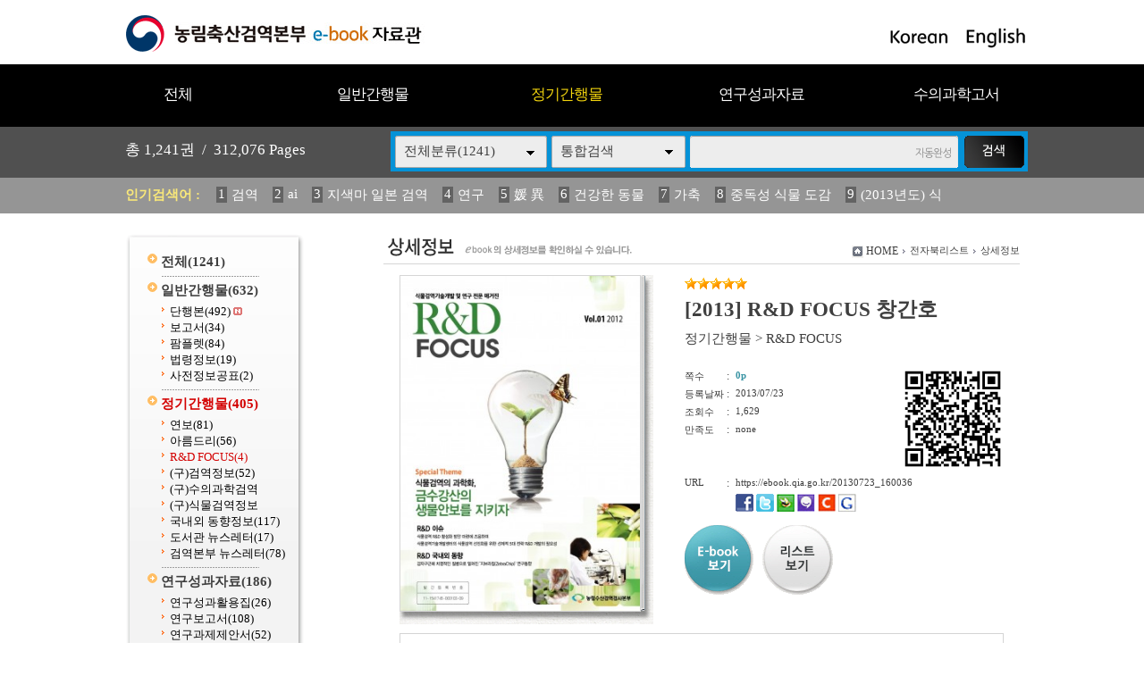

--- FILE ---
content_type: text/css
request_url: https://ebook.qia.go.kr/home/htm28/main.css?v=2
body_size: 12132
content:
@import url(../../src/inc/base2.css);
@import url(../htm0/sub.css?v=1);

.sub_locate { padding-top:15px;  }
#list_gap { border:0px; } 
#board_gap { border:0px; } 
#login_gap { border:0px; } 
#notice_gap { border:0px; } 
#reply_gap { border:0px; }
#view_gap { border:0px; }

/* header */
#maintop {width:1020px; margin:0 auto; }
	#logo {float:left; width:348px; padding-top:15px;}
	#logoright {float:right; padding:30px 0px 0 0; }
	
#maintitle {width:100%;height:292px;}
#maintitles { clear:both; width:1020px; margin:0 auto; position:relative; }
	#maintitle1 img {position:absolute;top:27px;left:410px;width:151px; height:215px;}
	#maintitle2 a {position:absolute;top:246px;left:410px;width:150px;height:20px;text-align:center;font-size:16px;color:white;overflow:hidden;}
	#maintitle3 a {position:absolute;top:352px;left:436px;width:100px;height:30px;text-align:center;font-size:16px;color:white;overflow:hidden;font-weight:bold;}
	#maintitle3_us a {position:absolute;top:345px;left:436px;width:100px;height:35px;text-align:center;font-size:16px;color:white;overflow:hidden;font-weight:bold;}
	#maintitle4 img {position:absolute;top:27px;left:607px;width:151px; height:215px;}
	#maintitle5 a {position:absolute;top:246px;left:604px;width:150px;height:20px;text-align:center;font-size:16px;color:white;overflow:hidden;}
	#maintitle6 a {position:absolute;top:352px;left:630px;width:100px;height:30px;text-align:center;font-size:16px;color:white;overflow:hidden;font-weight:bold;}
	#maintitle6_us a {position:absolute;top:345px;left:630px;width:100px;height:35px;text-align:center;font-size:16px;color:white;overflow:hidden;font-weight:bold;}
	#maintitle7 img {position:absolute;top:27px;left:804px;width:151px; height:215px;}
	#maintitle8 a {position:absolute;top:246px;left:804px;width:150px;height:20px;text-align:center;font-size:16px;color:white;overflow:hidden;}
	#maintitle9 a {position:absolute;top:354px;left:824px;width:100px;height:30px;text-align:center;font-size:16px;color:white;overflow:hidden;font-weight:bold;}
	
	
	
#searchdivs {clear:both; width:100%;height:57px; background:#505050;}
	#searchdiv {width:1020px; margin:0 auto; padding-top:5px; }
		#totalmsg	 {float:left; color:white; font-size:17px;padding:9px 0 0 10px;}

#keywords {clear:both; width:100%;height:40px; background:#959595;}
	#keyword {width:1020px;  margin:0 auto; padding-top:10px; }	
		.keywordtitle { float:left; margin:0px 15px 0 10px; color:#f9e879; font-weight:bold; font-size:15px;  }
		#keyword ul { float:left;  margin-left:3px; overflow:hidden; width:880px; height:18px; white-space:nowrap; display:block; }
		#keyword li { float:left; font-size:15px;  color:white; }
		#keyword li a { color:white; }
		#keyword .rank { background:#636363;color:white;padding:0px 2px 1px 2px; float:left; margin-right:5px;}
		
#searchform { float:right; padding:5px 0 0 5px; width:708px; height:40px; background:#0592d7; }
#searchform #searchcodebg2 {  cursor:pointer; float:left; margin-right:5px; width:160px; height:28px;font-size:15px;padding:8px 0 0 10px; background:url(image/search1.gif) no-repeat; }
#searchform #searchcodebg3 { top:36px;left:0px; width:178px; background:#ffffff; padding:5px 10px 5px 10px; border:1px solid #d6d6d6; }
#searchform #searchcodebg3 span { display:block; height:21px; cursor:pointer; white-space:nowrap; overflow:hidden; }
#searchform #searchkeybg2 { cursor:pointer; float:left; margin-right:5px; width:140px;  height:28px;font-size:15px;padding:8px 0 0 10px; background:url(image/search2.gif) no-repeat; }
#searchform #searchkeybg3 { top:36px;left:176px; width:128px; background:#ffffff; padding:5px 10px 5px 10px; border:1px solid #d6d6d6; }
#searchform #searchkeybg3 span { display:block; height:21px; cursor:pointer; }
#searchform #searchcode { }
#searchform .selected {  }
#searchform #searchkey { }
#searchform #searchval { float:left; height:28px; font-size:15px; padding-top:8px; padding-left:10px; background:url(image/search3.gif) no-repeat;  border:0px; }
#searchform .searchval { width:295px; top:36px;}
#searchform #searchvallabel { float:left; }
#searchform #td { position:relative;z-index:20; }
#searchform #submit {float:left;margin:0px 0px 0px 0px;}	


#menubggap {clear:both; height:10px;}
#menubg { clear:both; width:100%; height:70px; background:#000000;}
#menubg2 { clear:both; width:1100px; margin:0 auto; height:70px;}

#category {  }
#category .li { position:relative; z-index:30; height:48px; float:left; text-align:center; padding-top:22px; }
#category .lilast {border-right:0px; }
#category .li a { font-weight:normal; font-size:17px; letter-spacing:-1px; color:#ffffff;  }
#category .num0 { display:none; }
#category .num1 { display:none; }
#category .num2 {  }
#category .li .p { visibility:hidden; position:absolute; overflow:hidden; height:0px; width:0px; font-size:0pt; text-align:left; } 	/* no design case (ie6,7) : visibility:hidden; position:absolute; overflow:hidden; height:0px; width:0px; font-size:0pt; text-align:left; */
#category .li .p2 { visibility:hidden; position:absolute; overflow:hidden; height:0px; width:0px; font-size:0pt; text-align:left; }	/* no design case (ie6,7) : visibility:hidden; position:absolute; overflow:hidden; height:0px; width:0px; font-size:0pt; text-align:left; */
#category .li .p3 { visibility:hidden; position:absolute; overflow:hidden; height:0px; width:0px; font-size:0pt; text-align:left; }	/* no design case (ie6,7) : visibility:hidden; position:absolute; overflow:hidden; height:0px; width:0px; font-size:0pt; text-align:left; */
#category .ul2 { line-height:5.5mm; position:absolute;top:55px; white-space:nowrap; width:1000px; height:43px;padding:2px 0 0px 0px; }		/* subcategory mouseevent */
#category .ul2left { left:0px;}
#category .ul2right { left:0px;}
#category .ul2last { left:0px;}
#category .ul2 .li2 { float:left; background:url(image/dot.gif) no-repeat 0px 23px; padding:7px 15px 10px 15px; background:white; border-bottom:2px solid #737373; border-top:2px solid #737373;  }
#category .ul2 .li2first { border-left:2px solid #737373;}
#category .ul2 .li2last { border-right:2px solid #737373;}
#category .ul2 .li2 a { font-weight:normal; font-size:14px; color:#000000; font-weight:bold; }
#category .ul2 .li2 p { visibility:hidden; position:absolute; overflow:hidden; height:0px; width:0px; font-size:0pt; text-align:left;  }	/* no design case (ie6,7) : visibility:hidden; position:absolute; overflow:hidden; height:0px; width:0px; font-size:0pt; text-align:left; */
#category .selected1 a { color:#f3d50e; }
#category .ul2 .selected2 a { color:#d30000; }

#category .li a:hover {text-decoration:none; color: yellow;}
#category .ul2 .li2 a:hover {text-decoration:none; color: red;}



#mainindex { clear:both; width:100%; }
	
#main { clear:both; width:1020px; margin:0 auto; }

#mainsub {padding:0px 40px 0px 40px; background:#d3d3d3;}
#mainsub2 {width:850px; background:#ffffff; margin:0 auto; padding:20px 0 20px 0;}
#mainsub3 {width:750px; margin:0 auto;}

#mainsubs {width:100%; padding:20px 0px 20px 10px;}
#mainsubs2 {float:left; width:200px; height:1000px; background:url(image/subleft.gif);}
#mainsubs3 {float:right; }
#mainsubs4 {width:750px; margin:0 auto;}

#subcategory { padding:25px 0px 0px 25px;}
#subcategory .li { background:url(../htm0/img/codelist2_ico.gif) no-repeat; padding:0px 0px 0px 15px; }
#subcategory .li a { font-weight:bold; font-size:11pt; }
#subcategory .li .p { margin-top:5px; background:url(../htm0/img/codelist4_dot.gif) repeat-x; width:110px; height:8px;   }
#subcategory .li .p2 { margin-top:5px;  }
#subcategory .li .p3 { margin-top:5px; background:url(../htm0/img/codelist4_dot.gif) repeat-x; width:110px; height:8px;  }
#subcategory .ul2 { line-height:5mm; }
#subcategory .ul2 .li2 { background:url(../htm0/img/codelist2_ico2.gif) no-repeat; padding:0px 0px 0px 10px; }
#subcategory .ul2 .li2 a { font-weight:normal; font-size:10pt; }
#subcategory .ul2 .li2 p { }
#subcategory .selected1 a { color:#d30000; }
#subcategory .ul2 .selected2 a { color:#d30000; }
#subcategory .ul2 a { color:#000000; }


/* bottom */
#bottomtable1 {clear:both;float:left;width:100%;background:#505050;}
#bottomtable2 {clear:both;float:left;width:100%;background:#333333;}
#bottomline1 {clear:both;float:left;width:50%;height:4px;background:#fbd700;}
#bottomline2 {float:left;width:50%;height:4px;background:#0183f3;}

.bottomclass1 {clear:both;float:left; width:130px; text-align:right;color:#ffffff; line-height:6mm;}
.bottomclass2 {float:left; color:white; padding-top:5px; }
.bottomclass3 {float:left; padding:0 0 15px 10px; width:350px; line-height:6mm;}
.bottomclass1 a {color:#f4eb9e;font-size:11pt;}
.bottomclass3 .class2 {float:left;padding-right:15px;white-space:nowrap;} 
.bottomclass3 .class2 a {color:#ffffff;font-size:11pt;float:left;}
.bottomclass4 {clear:both;height:0px;}

#bottomtable1s {clear:both; width:1020px; margin:0 auto; height:270px; padding-top:15px;}
#bottomtable1_1 {float:left;padding-top:20px;}
#bottomtable1_2 {float:right; width:500px;}
#boimg1 {float:left;margin:0 45px 0 0;}
#boimg2 {float:left;margin:0 45px 0 0;}
#boimg3 {float:left;}
#boimg4 {clear:both;float:left;margin:20px 20px 0 0;}
#boimg5 {float:left;margin:20px 0 0 0;}

#bottom {clear:both; width:1000px; margin:0 auto; padding:20px; height:60px;}
#bottom1 { float:left; padding:0px 0 0 10px; }
	#bottomlogo {float:left; padding-top:6px;}
	#copyright {float:left;color:#d6d6d6; line-height:5mm; padding:4px 0 0 10px;}
#bottom2 { float:right; }
	#bottomurl {float:left; padding:16px 10px 0 0; color:white; font-size:18px;}
	#bottomapp {float:left; padding-top:6px;}
	#bottomapp img {width:170px; padding-left:10px;}
	#qrcodes { float:left;margin-left:15px; }

#notice_table tbody { background:none; }
#notice_view td { background:none; }
#reply_table tbody { background:none; }

/* index */
.mainmiddle1 {clear:both;float:left;width:100%;background:#ffffff; padding:20px 0 10px 0;}
.mainmiddle2 {clear:both;float:left;width:100%;background:#f0f0f0; padding:20px 0 10px 0;}
.mainmiddle3 {clear:both;float:left;width:100%;background:#e1e1e1; padding:20px 0 10px 0;}
.mainmiddles {clear:both;width:1020px; margin:0 auto;}
.mainmiddletitle{float:left;}
.mainmiddleright {float:right; width:800px;}

.mainlist {clear:both; padding-top:5px; width:98%; margin:0 auto;  }
.mainlist ul { clear:both; float:left; width:100%; height:250px; background:url(image/bar5.gif) no-repeat 0 172px;}
.mainlist li {float:left;width:19.9%;}
.mainlist li a { margin:0 auto; display:block; width:124px;height:172px;}
.mainlist li .imgs {box-shadow: 5px 0px 15px #c6c6c6;padding:1px 0px 0px 1px; width:120px; height:170px;border-top:0px solid #e6e7e8;border-left:0px solid #e6e7e8;border-right:0px solid #e6e7e8;}
.mainlist li .imgs2 {padding:1px 0px 0px 1px; width:122px; height:171px;box-shadow: 5px 0px 15px #c6c6c6;}
.mainlist li .imgs3 {width:60px; height:170px; border-top:0px solid #e6e7e8;}
.mainlist li .imgs3L {border-left:0px solid #e6e7e8;}
.mainlist li .imgs3R {border-right:0px solid #e6e7e8;}
.mainlist li span { float:left; overflow:hidden;width:124px; padding-right:0px; height:58px; line-height:5mm; font-size:15px;text-align:center;  margin:15px 0 0 0; color:#000000; }

.mainmiddle3 .mainlist ul {background:url(image/bar5_1.gif) no-repeat 0 172px;}

.mainmiddle3 .mainlist {float:left; width:478px; }
.mainmiddle3 .mainlist li {width:33.3%;}
.mainreplys {float:right; width:300px;}
.mainreplys .titlereply {float:left;}
.mainreplys .titlemore {float:right;}
.mainreplys .mainreplygap {clar:both;}
.mainreplys .titlenotice {clear:both;float:left;padding-top:20px; }
.mainreplys .titlemore2 {float:right;padding-top:20px;}
.mainreplys #replyul li {clear:both;display:block;}
.mainreplys #noticeul li {clear:both;display:block;}
.mainreplys ul {clear:both;float:left;padding-top:15px;}
.mainreplys li {padding:0 0 0 5px;width:280px;height:23px;overflow:hidden;}
.mainreplys li a {font-size:15px;color:black;white-space:nowrap;}